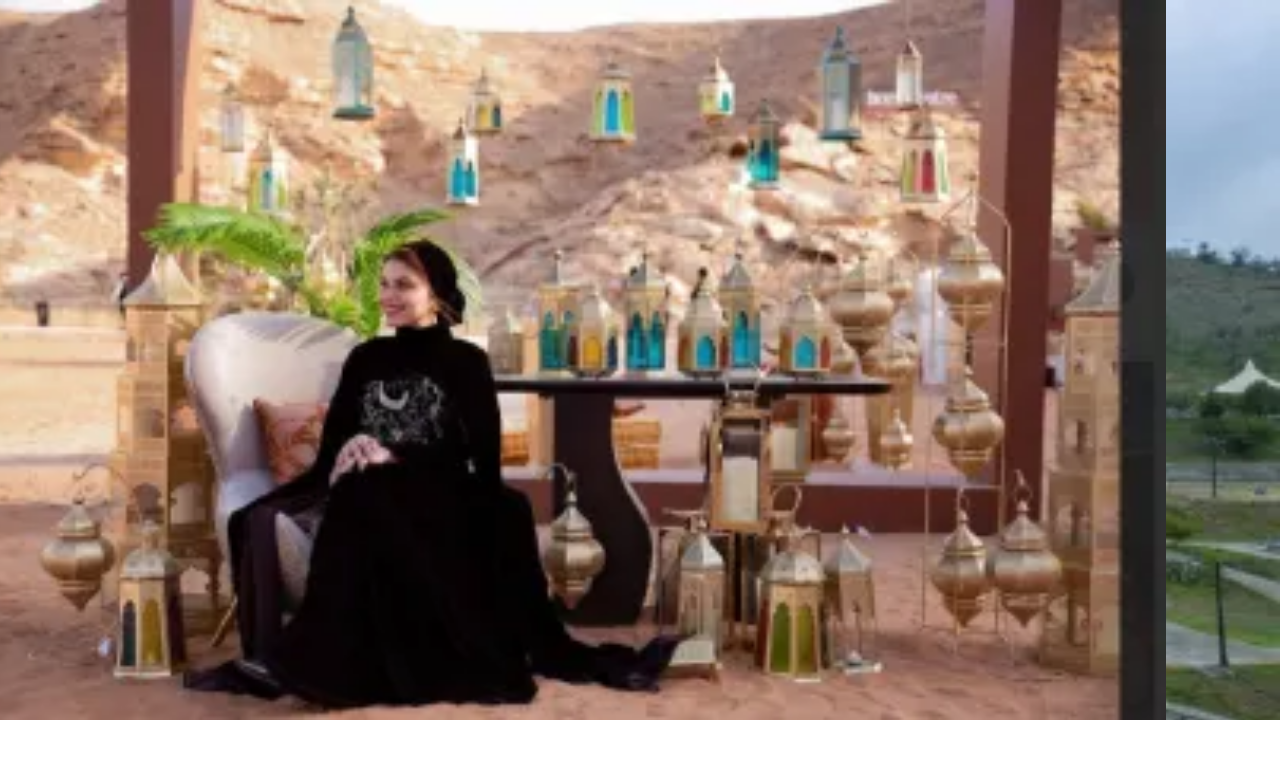

--- FILE ---
content_type: text/html
request_url: https://www.alwatan.com.sa/article/1034009
body_size: 12799
content:
<!DOCTYPE html PUBLIC "-//W3C//DTD XHTML 1.0 Strict//EN" "http://www.w3.org/TR/xhtml1/DTD/xhtml1-strict.dtd">
<html xmlns="http://www.w3.org/1999/xhtml" lang="ar" xml:lang="ar">
<head> 
    <meta http-equiv="Content-Type" content="text/html;charset=utf-8"/>
            <meta name="ROBOTS" content="index,follow"/>
        <meta name="language" content="Arabic"/>
    <meta name="copyright" content="Al Watan Online"/>
    <meta name="format-detection" content="telephone=no"> 
     
        <meta name="viewport" content="width=device-width, initial-scale=1" />
     
    <script>
  var googletag = googletag || {};
  googletag.cmd = googletag.cmd || [];
</script>
<script>
  googletag.cmd.push(function() {
googletag.defineSlot('/21695768448/Leaderboard_Ad_728x90_zone2', [728, 90], 'div-gpt-ad-1526389809945-0').addService(googletag.pubads()).setCollapseEmptyDiv(true);
googletag.defineSlot('/21695768448/LeaderBoard_Ad_728x90_zone1', [728, 90], 'div-gpt-ad-1525267291800-0').addService(googletag.pubads()).setCollapseEmptyDiv(true);
googletag.defineSlot('/21695768448/LeaderBoard_Ad_728x90_zone3', [728, 90], 'div-gpt-ad-1542813407046-0').addService(googletag.pubads()).setCollapseEmptyDiv(true);
googletag.defineSlot('/21695768448/HP_LeaderBoard_Ad_728x90_zone4', [728, 90], 'div-gpt-ad-1542813098229-0').addService(googletag.pubads()).setCollapseEmptyDiv(true);
googletag.defineSlot('/21695768448/HP_LeaderBoard_Ad_728x90_zone5', [728, 90], 'div-gpt-ad-1542812952399-0').addService(googletag.pubads()).setCollapseEmptyDiv(true);
googletag.defineSlot('/21695768448/Allpages_300x300', [300, 250], 'div-gpt-ad-1526041872079-0').addService(googletag.pubads()).setCollapseEmptyDiv(true);
googletag.defineSlot('/21695768448/Allpages_300*600', [300, 600], 'div-gpt-ad-1526377112335-0').addService(googletag.pubads()).setCollapseEmptyDiv(true);
googletag.defineSlot('/21695768448/Article_Ad_300x100_mobile-zone', [300, 100], 'div-gpt-ad-1557840744205-0').addService(googletag.pubads()).setCollapseEmptyDiv(true);
googletag.defineSlot('/21695768448/Allpages_300*300_top', [300, 250], 'div-gpt-ad-1601824871122-0').addService(googletag.pubads());
googletag.defineSlot('/21695768448/Allpages_300x300', [300, 250], 'div-gpt-ad-1601824964375-0').addService(googletag.pubads());

    googletag.pubads().enableSingleRequest();
	googletag.pubads().collapseEmptyDivs();
    googletag.enableServices();
  });
</script>

  
    <script>
  googletag.cmd.push(function() {
    googletag.defineSlot('/21695768448/Side_Ad_120x600_Right', [120, 600], 'div-gpt-ad-1542709082669-0').addService(googletag.pubads());
    googletag.defineSlot('/21695768448/Side_Ad_120x600_Left', [120, 600], 'div-gpt-ad-1542709135375-0').addService(googletag.pubads());
    googletag.pubads().enableSingleRequest();
    googletag.enableServices();
  });
</script>   
    <title>43 مليون مقعد غير مشغول في الرحلات المحلية - جريدة الوطن السعودية </title>	<base href="https://www.alwatan.com.sa/themes/watanksa/"/>
	<link rel="shortcut icon" href="https://www.alwatan.com.sa/themes/watanksa/images/favicon.ico?c=1" type="image/png">
    <link rel="icon" href="https://www.alwatan.com.sa/themes/watanksa/images/favicon.ico?c=1" type="image/png">
    <script type="text/javascript" src="https://www.alwatan.com.sa/js/jquery.min.js"></script>
    
    <link rel="preload" href="https://www.alwatan.com.sa/themes/watanksa/css/fonts-new-version/subset-HelveticaNeueLTArabic-Bold.woff2" as="font" type="font/woff2" crossorigin="anonymous">
    <link rel="preload" href="https://www.alwatan.com.sa/themes/watanksa/css/fonts-new-version/subset-HelveticaNeueLTArabic-Roman.woff2" as="font" type="font/woff2" crossorigin="anonymous">
    <link rel="preload" href="https://www.alwatan.com.sa/themes/watanksa/css/fonts-new-version/subset-JannaLT-Regular.woff2" as="font" type="font/woff2" crossorigin="anonymous">
    <link rel="preload" href="https://www.alwatan.com.sa/themes/watanksa/css/fonts-new-version/subset-JannaLT-Bold.woff2" as="font" type="font/woff2" crossorigin="anonymous">
    <link rel="preload" href="https://www.alwatan.com.sa/themes/watanksa/css/fonts-new-version/subset-HelveticaNeueLTArabic-Light.woff2" as="font" type="font/woff2" crossorigin="anonymous">
    <link rel="preload" href="https://www.alwatan.com.sa/themes/watanksa/css/fonts/Cairo-Regular.woff2" as="font" type="font/woff2" crossorigin="anonymous">
    <link rel="preload" href="https://www.alwatan.com.sa/css/font-awesome/fonts/fontawesome-webfont.woff2?v=4.7.0" as="font" type="font/woff2" crossorigin="anonymous"> 
    	<link rel="stylesheet" href="https://www.alwatan.com.sa/css/jquery.fancybox.min.css"/>
    <link rel="stylesheet" href="https://www.alwatan.com.sa/themes/watanksa/css/selection-sharer.min.css?v0.01" />
    
     
    <link rel="stylesheet" href="https://www.alwatan.com.sa/themes/watanksa/css/style-one.min.css?v0.67"/>
     
	<!--<link rel="stylesheet" href="https://www.alwatan.com.sa/themes/watanksa/css/g20.css?0.10"/>-->  
    <link rel="stylesheet" href="https://www.alwatan.com.sa/themes/watanksa/css/style-new-version.min.css?v0.94"/>

       
    <script src="//securepubads.g.doubleclick.net/tag/js/gpt.js"></script> 
        
    <link href="https://www.alwatan.com.sa/article/1034009" rel="canonical">
<link href="https://www.alwatan.com.sa/ampArticle/1034009" rel="amphtml">    <meta property="fb:app_id" content="2022631211342584" />
<meta name="description" content="43 مليون مقعد غير مشغول في الرحلات المحلية" />
<meta name="keywords" content="Alwatan online, Saudi Arabia Newspaper, News, Articles, Politics, National, Sports, Culture, Lifestyle, Economy, Opinion, Caricature." />
<meta name="Idkeywords" content="231097" />
<meta name="pageType" content="article" />
<meta name="url" content="https://wtn.sa/a/1034009" />
<meta name="datePublished" content="2020-01-17T00:05:00+03:00" />
<meta name="dateModified" content="2020-01-16T20:39:42+03:00" />
<meta name="author" content="الدمام : زينة علي" />
<meta name="inLanguage" content="ar" />
<meta name="twitter:card" content="summary_large_image" />
<meta name="twitter:url" content="https://wtn.sa/a/1034009" />
<meta name="twitter:title" content="43 مليون مقعد غير مشغول في الرحلات المحلية" />
<meta name="twitter:description" content="خلا ثلث مقاعد الرحلات المحلية من الركاب خلال العام الماضي بعد أن بلغ معدل تشغيل الرحلات المحلية 64% مدفوعا بتفاوت المقاعد المتاحة التي بلغت 120.825.965 مقعدا مع عدد الركاب والذين بلغوا 77.348.657..." />
<meta property="og:url" content="https://wtn.sa/a/1034009" />
<meta property="og:title" content="43 مليون مقعد غير مشغول في الرحلات المحلية" />
<meta property="og:description" content="خلا ثلث مقاعد الرحلات المحلية من الركاب خلال العام الماضي بعد أن بلغ معدل تشغيل الرحلات المحلية 64% مدفوعا بتفاوت المقاعد المتاحة التي بلغت 120.825.965 مقعدا مع عدد الركاب والذين بلغوا 77.348.657..." />
<meta property="og:type" content="article" />
<meta property="og:locale" content="ar_AR" />
<meta property="og:site_name" content="Watanksa" />
<meta property="article:published_time" content="2020-01-17 00:05:00" />
<meta property="article:author" content="الدمام : زينة علي" />
<meta property="article:section" content="اقتصاد" />
<meta name="twitter:card" content="summary_large_image" />
<meta name="twitter:title" content="43 مليون مقعد غير مشغول في الرحلات المحلية" />
<meta name="twitter:description" content="خلا ثلث مقاعد الرحلات المحلية من الركاب خلال العام الماضي بعد أن بلغ معدل تشغيل الرحلات المحلية 64% مدفوعا بتفاوت المقاعد المتاحة التي بلغت 120.825.965 مقعدا مع عدد الركاب والذين بلغوا 77.348.657..." />
<meta property="og:image" content="https://www.alwatan.com.sa/uploads/images/2020/01/16/449852.jpg" />
<meta name="twitter:image" content="https://www.alwatan.com.sa/uploads/images/2020/01/16/449852.jpg" />
<meta name="thumbnailUrl" content="https://www.alwatan.com.sa/uploads/images/2020/01/16/449852.jpg" />
<meta itemprop="identifier" content="1034009" />
<meta itemprop="headline" content="43 مليون مقعد غير مشغول في الرحلات المحلية" />
<meta itemprop="pageType" content="article" />
<meta itemprop="articleSection" content="اقتصاد" />
<meta itemprop="datePublished" content="2020-01-17T00:05:00+03:00" />
<meta itemprop="dateModified" content="2020-01-16T20:39:42+03:00" />
<meta itemprop="url" content="1034009" />
<meta itemprop="image" content="uploads/images/2020/01/16/449852.jpg" />
<meta itemprop="thumbnailUrl" content="uploads/images/2020/01/16/449852.jpg" />
<meta itemprop="publisher" content="جريدة الوطن السعودية " /> 
    
     

    <meta http-equiv="refresh" content="240" >    
       
    <script type="text/javascript">    
       var izooto = document.createElement('script');  
        izooto.src = 'https://cdn.izooto.com/scripts/265e901318d880c9da480e343aa506e53ca57515.js';   
        
            var waiting_time_popup_ads=3000;
     
    setTimeout(
        function(){  
            document.getElementsByTagName('HEAD').item(0).appendChild(izooto);   
        },waiting_time_popup_ads
    );
    </script>
          
           
<script> 
  googletag.cmd.push(function() {
    googletag.defineSlot('/21795300705,21695768448/Alwatan.com.sa_1x1', [1, 1], 'div-gpt-ad-1705566205785-0').addService(googletag.pubads());
    googletag.pubads().enableSingleRequest();
    googletag.pubads().collapseEmptyDivs();
    googletag.enableServices();
  });
</script>
 

</head>

<body class="rtl "> 
   
        
<input id="BASE_URL" type="hidden" value="https://www.alwatan.com.sa/"/>  
<!--HEADER-->
<header class="no-print">
    
<script>
	var searchQuery = '';
	var searchGroup = '';
	var searchDateFrom = '';
	var searchDateTo = '';
	var searchSection = [];
	var searchAuthor = [];
</script>



<div class="row header-new">
    <div class="container">
        <div class="headerTop">
            <div class="date">
                <div class="today">الجمعة</div>
                <div class="datehijri">11 شعبان 1447 هـ</div>
                <div class="dateenglish">  30 يناير 2026</div>
            </div>
            <div class="logo"> 
                <a  href="https://www.alwatan.com.sa/">
                    <img src="/themes/watanksa/images/new-version/logo.png" alt="logo" width="226" height="76"  />
                </a> 
            </div>
            <div class="follow-us">
                <a target="_blank" href="https://www.threads.net/@alwatanksa" rel="noreferrer"> <img src="/themes/watanksa/images/new-version/threads-blue.svg" alt="threads logo" width="17" height="17" /></a>
                <a target="_blank" href="https://twitter.com/alwatansa" rel="noreferrer">
                    <svg version="1.1" id="svg5" xmlns:svg="http://www.w3.org/2000/svg" width="25px" fill="#008be9"
                         xmlns="http://www.w3.org/2000/svg" xmlns:xlink="http://www.w3.org/1999/xlink" x="0px" y="0px" viewBox="0 0 1668.56 1221.19"
                         style="enable-background:new 0 0 1668.56 1221.19;" xml:space="preserve">
                        <g id="layer1" transform="translate(52.390088,-25.058597)">
                            <path id="path1009" d="M283.94,167.31l386.39,516.64L281.5,1104h87.51l340.42-367.76L984.48,1104h297.8L874.15,558.3l361.92-390.99
                                h-87.51l-313.51,338.7l-253.31-338.7H283.94z M412.63,231.77h136.81l604.13,807.76h-136.81L412.63,231.77z"/>
                        </g>
                    </svg>
                </a>
                <a target="_blank" href="https://www.snapchat.com/add/alwatan-ksa" rel="noreferrer" ><i class="fa fa-snapchat"></i></a>
                <a target="_blank" href="https://instagram.com/alwatanksa" rel="noreferrer" ><i class="fa fa-instagram"></i></a>
                <a target="_blank" href="https://www.youtube.com/c/AlWatanksa" rel="noreferrer" ><i class="fa fa-youtube-play"></i></a>
                <a target="_blank" href="https://api.whatsapp.com/send?phone=966508227333&text=اشترك" rel="noreferrer" ><i class="fa fa-whatsapp"></i></a>
                <a target="_blank" href="https://nabd.com/alwatansa" rel="noreferrer"> <img src="/themes/watanksa/images/new-version/nabd-blue.svg" alt="nabd logo" width="19" height="22" /></a>
                
                <!--<a target="_blank" href="https://www.linkedin.com/company/alwatansa/" rel="noreferrer"><i class="fa fa-linkedin"></i></a>-->
                <!--<a target="_blank" href="https://www.facebook.com/alwatanksa" rel="noreferrer"><i class="fa fa-facebook"></i></a>-->
                <!--<a target="_blank" href="https://t.me/watansa" rel="noreferrer"><i class="fa fa-telegram"></i></a>-->
                <!--<a target="_blank" href="https://www.alwatan.com.sa/rss" ><i class="fa fa-rss"></i></a>-->
            </div>
        </div>
    </div> 
</div>



<div class="menu-new">
    <div class="container">
        <div class="row outer">
            <div class="col-1">
                <ul class="nav navbar-nav">
                    
                    <li class="li-menu homeSiteRedirect">
                        <a href="/">
                            <img src="/themes/watanksa/images/new-version/home-car.svg" alt="logo" width="20" height="20"  />
                        </a>
                    </li> 
                            
                    
                            <li class="li-menu  lg-menu md-menu">
                                <a href="https://www.alwatan.com.sa/">
                                        الرئيسية                                </a>
                            </li>

                         
                          
                                            <li class="li-menu  lg-menu md-menu">
                        <a href="https://www.alwatan.com.sa/سياسة">
                            سياسة                        </a>
                        <div class="moreinButton">
                            <div class="openSubMobile">+</div>
                             
<div class=" subMenuBox">
    <div class="li-subMenuList "></div>
    
                         
            <div class="li-subMenuList ">
                <a href="https://www.alwatan.com.sa/morearticles/سياسة/عربية">
                        عربية                </a>
            </div>
                         
            <div class="li-subMenuList ">
                <a href="https://www.alwatan.com.sa/morearticles/سياسة/دولية">
                        دولية                </a>
            </div>
                         
            <div class="li-subMenuList ">
                <a href="https://www.alwatan.com.sa/morearticles/سياسة/الحرب-الروسية-الأوكرانية">
                        الحرب الروسية الأوكرانية                </a>
            </div>
            
                 <div class="li-subMenuList"></div>
 </div>
                                            
                                                           </div>
                    </li>

                         
                          
                                            <li class="li-menu  lg-menu md-menu">
                        <a href="https://www.alwatan.com.sa/محليات">
                            محليات                        </a>
                        <div class="moreinButton">
                            <div class="openSubMobile">+</div>
                             
<div class=" subMenuBox">
    <div class="li-subMenuList "></div>
    
                         
            <div class="li-subMenuList ">
                <a href="https://www.alwatan.com.sa/كورونا">
                        كورونا                </a>
            </div>
            
                 <div class="li-subMenuList"></div>
 </div>
                                            
                                                           </div>
                    </li>

                         
                          
                                            <li class="li-menu  lg-menu md-menu">
                        <a href="https://www.alwatan.com.sa/رياضة">
                            رياضة                        </a>
                        <div class="moreinButton">
                            <div class="openSubMobile">+</div>
                             
<div class=" subMenuBox">
    <div class="li-subMenuList "></div>
    
                         
            <div class="li-subMenuList ">
                <a href="https://www.alwatan.com.sa/morearticles/رياضة/سعودية">
                        سعودية                </a>
            </div>
                         
            <div class="li-subMenuList ">
                <a href="https://www.alwatan.com.sa/morearticles/رياضة/عالمية">
                        عالمية                </a>
            </div>
            
                 <div class="li-subMenuList"></div>
 </div>
                                            
                                                           </div>
                    </li>

                         
                          
                                            <li class="li-menu  lg-menu md-menu">
                        <a href="https://www.alwatan.com.sa/اقتصاد">
                            اقتصاد                        </a>
                        <div class="moreinButton">
                            <div class="openSubMobile">+</div>
                             
<div class=" subMenuBox">
    <div class="li-subMenuList "></div>
    
                         
            <div class="li-subMenuList ">
                <a href="https://www.alwatan.com.sa/خدمات-الأعمال">
                        خدمات الأعمال                </a>
            </div>
                         
            <div class="li-subMenuList ">
                <a href="https://www.alwatan.com.sa/الاقتصاد-الدولي">
                        الاقتصاد الدولي                </a>
            </div>
            
                 <div class="li-subMenuList"></div>
 </div>
                                            
                                                           </div>
                    </li>

                         
                          
                        
                            <li class="li-menu  lg-menu md-menu">
                                <a href="https://www.alwatan.com.sa/حياة">
                                        حياة                                </a>
                            </li>

                         
                          
                        
                            <li class="li-menu  lg-menu md-menu">
                                <a href="https://www.alwatan.com.sa/نقاشات">
                                        نقاشات                                </a>
                            </li>

                         
                          
                        
                            <li class="li-menu  lg-menu md-menu">
                                <a href="https://www.alwatan.com.sa/رأي">
                                        رأي                                </a>
                            </li>

                         
                          
                        
                            <li class="li-menu  lg-menu md-menu">
                                <a href="https://www.alwatan.com.sa/الاسبوعية">
                                        الأسبوعية                                </a>
                            </li>

                         
                          
                                            <li class="li-menu  lg-menu md-menu">
                        <a href="https://www.alwatan.com.sa/جازان">
                            المناطق                        </a>
                        <div class="moreinButton">
                            <div class="openSubMobile">+</div>
                             
<div class=" subMenuBox">
    <div class="li-subMenuList "></div>
    
                         
            <div class="li-subMenuList ">
                <a href="https://www.alwatan.com.sa/جازان">
                        جازان                </a>
            </div>
                         
            <div class="li-subMenuList ">
                <a href="https://www.alwatan.com.sa/القصيم">
                        القصيم                </a>
            </div>
            
                 <div class="li-subMenuList"></div>
 </div>
                                            
                                                           </div>
                    </li>

                         
                          
                        
                            <li class="li-menu  lg-menu md-menu">
                                <a href="http://alwatan.com.sa/morearticles/مسارات/صفحات-تفاعلية">
                                        تفاعلية                                </a>
                            </li>

                         
                          
                        
                            <li class="li-menu  lg-menu md-menu">
                                <a href="https://www.alwatan.com.sa/إعلانات">
                                        اعلانات                                </a>
                            </li>

                         
                          
                        
                            <li class="li-menu  lg-menu md-menu">
                                <a href="https://micro.alwatan.com.sa/panorama/high-city/">
                                        صور تفاعلية                                </a>
                            </li>

                         
                          
                        
                            <li class="li-menu  lg-menu md-menu">
                                <a href="https://www.alwatan.com.sa/مناسبات">
                                        مناسبات                                </a>
                            </li>

                         
                          
                        
                            <li class="li-menu  lg-menu md-menu">
                                <a href="https://www.alwatan.com.sa/الانفوجراف">
                                        إنفوجراف                                </a>
                            </li>

                         
                          
                        
                            <li class="li-menu  lg-menu md-menu">
                                <a href="https://www.alwatan.com.sa/بانوراما">
                                        بانوراما                                </a>
                            </li>

                         
                          
                        
                            <li class="li-menu  lg-menu md-menu">
                                <a href="https://www.alwatan.com.sa/فيديو">
                                        فيديو                                </a>
                            </li>

                         
                          
                                                     <li class="li-menu visible-xs ">
                                <a class="eye-div" href="https://www.alwatan.com.sa/عين المواطن" title="عين المواطن">
                                                 عين المواطن                                </a>
                            </li> 
                            
                            <li class="li-menu more-menu lg-menu md-menu ">
                                <div class="morebutton">
                                            المزيد
                                    </div>
                                    <div class="moreMenuBox">
                                            <div class="li-moreMenuList li-List"></div>
                                                                                                <div class="li-moreMenuList ">
                                                            <a href="https://www.alwatan.com.sa/">
                                                                    الرئيسية                                                            </a>
                                                    </div>
                                                                                                        <div class="li-moreMenuList ">
                                                            <a href="https://www.alwatan.com.sa/سياسة">
                                                                    سياسة                                                            </a>
                                                    </div>
                                                                                                        <div class="li-moreMenuList ">
                                                            <a href="https://www.alwatan.com.sa/محليات">
                                                                    محليات                                                            </a>
                                                    </div>
                                                                                                        <div class="li-moreMenuList ">
                                                            <a href="https://www.alwatan.com.sa/رياضة">
                                                                    رياضة                                                            </a>
                                                    </div>
                                                                                                        <div class="li-moreMenuList ">
                                                            <a href="https://www.alwatan.com.sa/اقتصاد">
                                                                    اقتصاد                                                            </a>
                                                    </div>
                                                                                                        <div class="li-moreMenuList ">
                                                            <a href="https://www.alwatan.com.sa/حياة">
                                                                    حياة                                                            </a>
                                                    </div>
                                                                                                        <div class="li-moreMenuList ">
                                                            <a href="https://www.alwatan.com.sa/نقاشات">
                                                                    نقاشات                                                            </a>
                                                    </div>
                                                                                                        <div class="li-moreMenuList ">
                                                            <a href="https://www.alwatan.com.sa/رأي">
                                                                    رأي                                                            </a>
                                                    </div>
                                                                                                        <div class="li-moreMenuList ">
                                                            <a href="https://www.alwatan.com.sa/الاسبوعية">
                                                                    الأسبوعية                                                            </a>
                                                    </div>
                                                                                                        <div class="li-moreMenuList ">
                                                            <a href="https://www.alwatan.com.sa/جازان">
                                                                    المناطق                                                            </a>
                                                    </div>
                                                                                                        <div class="li-moreMenuList ">
                                                            <a href="http://alwatan.com.sa/morearticles/مسارات/صفحات-تفاعلية">
                                                                    تفاعلية                                                            </a>
                                                    </div>
                                                                                                        <div class="li-moreMenuList ">
                                                            <a href="https://www.alwatan.com.sa/إعلانات">
                                                                    اعلانات                                                            </a>
                                                    </div>
                                                                                                        <div class="li-moreMenuList ">
                                                            <a href="https://micro.alwatan.com.sa/panorama/high-city/">
                                                                    صور تفاعلية                                                            </a>
                                                    </div>
                                                                                                        <div class="li-moreMenuList ">
                                                            <a href="https://www.alwatan.com.sa/مناسبات">
                                                                    مناسبات                                                            </a>
                                                    </div>
                                                                                                        <div class="li-moreMenuList ">
                                                            <a href="https://www.alwatan.com.sa/الانفوجراف">
                                                                    إنفوجراف                                                            </a>
                                                    </div>
                                                                                                        <div class="li-moreMenuList ">
                                                            <a href="https://www.alwatan.com.sa/بانوراما">
                                                                    بانوراما                                                            </a>
                                                    </div>
                                                                                                        <div class="li-moreMenuList ">
                                                            <a href="https://www.alwatan.com.sa/فيديو">
                                                                    فيديو                                                            </a>
                                                    </div>
                                                                                                <div class="li-moreMenuList "></div>
                                    </div>
                            </li>
                </ul>
            </div>
			 
            <div class="col-2"> 
                <!--<a class="competition"  href="https://micro.alwatan.com.sa/RamadanCompetition" target="_blank" title="شارك واربح">شارك واربح</a>-->
                <!--<a class="competition"  href="https://www.alwatan.com.sa/morearticles/سياسة/روسيا-واوكرانيا"  title="أوكرانيا وروسيا">أوكرانيا وروسيا</a>-->
               
                <!--<a class="hajj"  href="/حج-1444"  title="حج 1444">حج 1444</a>-->
                
                <a class="eye-div" href="https://www.alwatan.com.sa/عين المواطن" title="عين المواطن">عين المواطن</a>
            
                <a class="pdf-div"  href="https://www.alwatan.com.sa/digital/2026-01-30" title="النسخة الإلكترونية">عدد اليوم</a>
               
                <div class="search-div"  onclick="showHeaderSearch();">بحث</div>
                <div class="menu-search-absolute">
                    <input class="query" type="text" placeholder="ابحث" />  
                </div>
                <div class="advanceSearch" data-toggle="modal" data-target="#advSearch" onclick="advancedSearch();" tabindex="1">
                    بحث متقدم 
                </div>
                
				  
                
            </div>
            
			<div class="menu-burger">
				<span></span>
				<span></span>
				<span></span>
			</div>
            
        </div> 
    </div>
</div>

      



<div class="header-ad hidden-xs">
            <div id='div-gpt-ad-1526389809945-0' style='height:90px; width:728px;'>
            <script>
                    googletag.cmd.push(function() { googletag.display('div-gpt-ad-1526389809945-0'); });
            </script>
        </div>
        </div>  

<div id="advSearch" class="modal fade" role="dialog" style="display: none"></div>
</header>
  
<section>
    

        <div class="relative-style">



        

<script type="application/ld+json">
	{
	"@context": "http://schema.org",
	"@type": "NewsArticle",
        "inLanguage": "ar",
	"mainEntityOfPage":{
	  "@type":"WebPage",
	  "@id":"1034009"
	},
	"headline": "43 مليون مقعد غير مشغول في الرحلات المحلية",
	"image": {
	  "@type": "ImageObject",
	  "url": "uploads/images/2020/01/16/449852.jpg",
	  "height": 500,
	  "width": 500
	},
	"datePublished": "2020-01-16T20:45:12+03:00",
	"dateModified": "2020-01-16T20:39:42+03:00",
	"author": {
	  "@type": "Person",
	  "name": "الدمام: زينة علي"
	},
	"publisher": {
	  "@type": "Organization",
	  "name": "جريدة الوطن السعودية ",
	  "logo": {
		"@type": "ImageObject",
		"url": "https://www.alwatan.com.sa/themes/watanksa/images/logo.png",
		"width": 190,
		"height": 88
	  }
	},
	"description": "خلا ثلث مقاعد الرحلات المحلية من الركاب خلال العام الماضي بعد أن بلغ معدل تشغيل الرحلات المحلية 64% مدفوعا بتفاوت المقاعد المتاحة التي بلغت 120.825.965 مقعدا مع عدد الركاب والذين بلغوا 77.348.657..."
   }
</script>


<input type="hidden" id="cmsArticleId" value="1034009">

<div class="article-container">
    <div class="container"><div class="row"><div class="col-md-12 noPadding col-xs-12"><!--mobile-ad.tpl.php-->
 
        <div class="visible-xs mobile-ad padd10px">
			<div class="auto-table-style">
            <!-- /21695768448/Article_Ad_300x100_mobile-zone -->			</div>
        </div> 
    </div></div></div><div class="container"><div class="row"><div class="col-md-12 noPadding col-xs-12"><!--new-article-details.tpl.php-->

<!--CMS: 1034009-->
<!--NP: 231097-->
<!--ISOLD: 0-->
<!--OLD: 0-->
<!--section: 4-->


<div class="padd10px new-article-details">
    <div class="row rowTop">
        <div class="relative col-md-5">
            <div class="flex-mobile">
            <div class="sectionBig sectionBig-4-icon">  </div>
                        <h1 class="new-article-title">43 مليون مقعد غير مشغول في الرحلات المحلية</h1>
            </div>
            <div class="boxPublishTime">
                <div class="article-publish-date">
                    <img src="/themes/watanksa/images/new-version/icon-clock.png" width="20">
                    <div class="inline-block">
                        00:05                    </div>
                    <div class="inline-block">
                        الجمعة 17 يناير 2020                    </div> 
                    - 22 جمادى الأولى 1441 هـ                </div> 
            </div>
        </div>
                    <div class="col-md-7">
                                                            <a class="fancybox ratio" href="../../uploads/images/2020/01/16/449852.jpg" data-fancybox-group="gallery" title="1">
                            <div>
                                <img src="https://cdn4.premiumread.com/?url=https://alwatan.com.sa/uploads/images/2020/01/16/449852.jpg&w=700&q=100&f=webp"  width="100%" 	alt="1"		onerror="this.src='images/no-image.png'">
                                                            </div>
                        </a>
                                            
                                                    <div class="more-images five-images">
                                                    <a class="fancybox" href="../../uploads/images/2020/01/16/449853.jpg" data-fancybox-group="gallery" title="">
                                <div class="ratio" style="background-image: url(https://cdn4.premiumread.com/?url=https://alwatan.com.sa/uploads/images/2020/01/16/449853.jpg&w=150&q=100&f=webp);" title="1" ></div>
                            </a>
                        
                    </div>
                                            </div>
            </div>
        <div class="row-article-body">
                    <div class="authorRow">
                                 
                    <div class="authordata">
                        <div class="iconByline"><img src="/themes/watanksa/images/new-version/icon-byline.png"></div>
                        <div class="authorName">
                            <a href="https://www.alwatan.com.sa/author/146/1/الدمام-:-زينة-علي"> الدمام : زينة علي </a>
                        </div>
                    </div>
                                     
            </div>

        	        
       
    <div class="speakol-widget" id="sp-wi-4620"></div>

    <script>
    setTimeout(function () {
        // Load the Speakol SDK script dynamically
        var speakolScript = document.createElement('script');
        speakolScript.src = "https://cdn.speakol.com/widget/js/speakol-widget-v2.js";
        speakolScript.async = true;
        document.body.appendChild(speakolScript);

        // Initialize the widget after the script loads
        speakolScript.onload = function () {
            window.spksdk = window.spksdk || [];
            spksdk.push({
                widget_id: "wi-4620",
                element: "sp-wi-4620"
            });
        };
    }, 3000); // 3 seconds delay
    </script> 
    
        <div class="articleBody">
            خلا ثلث مقاعد الرحلات المحلية من الركاب خلال العام الماضي بعد أن بلغ معدل تشغيل الرحلات المحلية 64% مدفوعا بتفاوت المقاعد المتاحة التي بلغت 120.825.965 مقعدا مع عدد الركاب والذين بلغوا 77.348.657 راكبا ليوجد هذا الفارق 43.477.308 مقاعد غير مشغولة من مجموع الرحلات.<br><br>وأظهرت بيانات حديثة للهيئة العامة للإحصاء تفاوت معدل تشغيل الرحلات بين المحلية الدولية حيث بلغ تشغيل الرحلات الدولية 80.2% بعدد ركاب بلغ 54.529.370 وعدد مقاعد 61.024.202 بمقابل 64% للرحلات المحلية.<!--mobileAd--><br><br><span style="color:#2980b9">القطارات الأعلى تشغيلا</span><!--WEB-18305-->    
<!-- /21795300705,21695768448/Alwatan.com.sa_1x1 -->
<div id='div-gpt-ad-1705566205785-0'>
  <script>
    googletag.cmd.push(function() { googletag.display('div-gpt-ad-1705566205785-0'); });
  </script>
</div>
<!--WEB-18305--><br><br>وتفوق معدل تشغيل خدمات نقل الركاب عبر السكك الحديدة التي انحصرت في الرحلات المحلية على بقية الخدمات، حيث وصل معدل الإشغال 92% بعدد ركاب بلغ 2.223.143 وعدد مقاعد بلغ 2.400.123 مقعدا متاحا على تلك الرحلات.<br><br><span style="color:#2980b9">النقل الدولي للركاب</span><br><br>أظهرت البيانات تفوق معدلات تشغيل الرحلات الدولية بوسائل النقل البري على الرحلات المحلية، حيث بلغ معدل تشغيل الرحلات الدولية 84.9% بعدد ركاب بلغ 5.142.114 وبعدد مقاعد بلغ 6.014.235 مقعدا متاحا، بمقابل تشغيل 60.6% على الرحلات المحلية بعدد ركاب بلغ 25.725.836 وعدد مقاعد بلغ 42.459.533.<br><br><span style="color:#2980b9">النقل المائي</span><br><br>أظهرت البيانات أن معدلات تشغيل النقل المائي محليا ودوليا جاءت أعلى من معدلات التشغيل في وسائل النقل الأخرى، حيث وصل معدل تشغيل النقل الدولي 88.9% بعدد ركاب بلغ 855.100 راكب وعدد مقاعد بلغ 911.422 مقعدا، كما بلغ في الرحلات المحلية 85.7% بعدد ركاب بلغ 633.788، وعدد مقاعد بلغ 700.565.<br><br><span style="color:#2980b9">انخفاض النقل الجوي</span><br><br>بينت الإحصاءات أن معدل تشغيل الرحلات الجوية كان منخفضا محليا، حيث بلغ معدل التشغيل للرحلات المحلية 64.8% بعدد ركاب بلغ 48.765.890 وعدد مقاعد 75.265.744، في حين بلغ تشغيل الرحلات الدولية 80.2% بعدد ركاب بلغ 45.529.146، وعدد مقاعد 61.024.202.<br><br><div class="clear"></div><br/><div class="pagingWrap" style="display:none;"><a style="display:none;" href="https://www.alwatan.com.sa/article/1034009/اقتصاد?page=0" class="button grey prevBtn">< Previous Page</a><a style="display:none;" href="https://www.alwatan.com.sa/article/1034009/اقتصاد?page=2" class="button grey nextBtn">Next Page ></a></div>        </div>

                <div class="articleTagsBox">
                    </div>
    </div> 
    
    <div class="rowflex">
        
    <div class="article-lastedit-date">
        <div class="inline-block">
            آخر تحديث
        </div>
        <div class="inline-block">
            20:39        </div>
        <div class="inline-block">
            الخميس 16 يناير 2020        </div>
        - 21 جمادى الأولى 1441 هـ    </div>

    <div class="row-share"> 

        <div>
            <a href="/cdn-cgi/l/email-protection#[base64]">
                <i class="fa fa-envelope"></i>
            </a>
        </div>
        
        <div>
            <a href="javascript:void(0);"  data-action="share/whatsapp/share" onclick="window.open('https://api.whatsapp.com/send?text=43 مليون مقعد غير مشغول في الرحلات المحلية https://wtn.sa/a/1034009','_blank','width=400,height=500,scrollbars=yes,status=no,toolbar=no,fullscreen=no,resizable=no,menubar=no,titlebar=no,screenx=50,screeny=0');">
                <i class="fa  fa-whatsapp whatsappicon "></i>
            </a>
        </div>
        
        <div>
            <a href="javascript:void(0);" onclick="window.open('https://t.me/share/url?url=https://wtn.sa/a/1034009&text=43 مليون مقعد غير مشغول في الرحلات المحلية','_blank','width=400,height=500,scrollbars=yes,status=no,toolbar=no,fullscreen=no,resizable=no,menubar=no,titlebar=no,screenx=50,screeny=0');">
               <i class="fa fa-telegram"></i>
            </a>
        </div>
        
        <div> 
            <a href="javascript:void(0);" onclick="window.open('https://www.twitter.com/share?url=https://wtn.sa/a/1034009&text=43 مليون مقعد غير مشغول في الرحلات المحلية','_blank','width=400,height=500,scrollbars=yes,status=no,toolbar=no,fullscreen=no,resizable=no,menubar=no,titlebar=no,screenx=50,screeny=0');">
                <svg version="1.1" id="svg5" xmlns:svg="http://www.w3.org/2000/svg" width="25px" fill="#008be9"
                     xmlns="http://www.w3.org/2000/svg" xmlns:xlink="http://www.w3.org/1999/xlink" x="0px" y="0px" viewBox="0 0 1668.56 1221.19"
                     style="enable-background:new 0 0 1668.56 1221.19;" xml:space="preserve">
                    <g id="layer1" transform="translate(52.390088,-25.058597)">
                        <path id="path1009" d="M283.94,167.31l386.39,516.64L281.5,1104h87.51l340.42-367.76L984.48,1104h297.8L874.15,558.3l361.92-390.99
                            h-87.51l-313.51,338.7l-253.31-338.7H283.94z M412.63,231.77h136.81l604.13,807.76h-136.81L412.63,231.77z"/>
                    </g>
                </svg>
            </a>
        </div>
        
        <div>
            <a href="javascript:void(0);" onclick="window.open('https://www.facebook.com/sharer/sharer.php?u=https://wtn.sa/a/1034009','_blank','width=400,height=500,scrollbars=yes,status=no,toolbar=no,fullscreen=no,resizable=no,menubar=no,titlebar=no,screenx=50,screeny=0');">
                 <i class="fa fa-facebook"></i>
            </a>
        </div>
         

    </div>
        
    </div>

    <script data-cfasync="false" src="/cdn-cgi/scripts/5c5dd728/cloudflare-static/email-decode.min.js"></script><script type="text/javascript">
        $(function () {
            var clipboard = new Clipboard('.clipboard');

            $('.articleBody').selectionSharer();

            $('.fancybox').fancybox();
            var owl = $(".owl-articleMedia");
            owl.owlCarousel({
                items: 1, //10 items above 1000px browser width
                nav: true,
                dots: false,
                dotClass: 'owl-page',
                dotsClass: 'owl-pagination',
                loop: true,
                rtl: true,
                autoplay: false,
                autoplayHoverPause: true,
                autoplayTimeout: 7000,
                navText: ["", ""]
            });

            var owl = $(".owl-rightGallery");
            owl.owlCarousel({
                items: 5, //10 items above 1000px browser width
                nav: true,
                dots: false,
                dotClass: 'owl-page',
                dotsClass: 'owl-pagination',
                loop: false,
                rtl: true,
                autoplay: false,
                autoplayHoverPause: true,
                autoplayTimeout: 7000,
                navText: ["", ""],
                responsive: {
                    1200: {
                        items: 5
                    },
                    990: {
                        items: 3
                    },
                    500: {
                        items: 2
                    },
                    0: {
                        items: 2
                    }
                }
            });
        });
        var addthis_share = {
            // ... other options
            url_transforms: {
                shorten: {
                    twitter: 'wtn.sa',
                    whatsapp: 'wtn.sa',
                    facebook: 'wtn.sa',
//                    messenger: 'wtn.sa',
                    email: 'wtn.sa',
                    telegram: 'wtn.sa',
                }
            },
            shorteners: {
                bitly: 'wtn.sa'
            }
        }
    </script>

</div>
<!-- added to initialise function -->
<!--<script type="text/javascript" class="teads" async="true" src="//a.teads.tv/page/110235/tag"></script>-->



</div></div></div><div class="container"><div class="row"><div class="col-md-12 noPadding col-xs-12"><!--square-ad.tpl.php--> 
            <div class="padd10px square-ad">
            <div class="ad-div">
                <!-- /21695768448/Allpages_300*300_top -->            </div>
        </div>
         
</div></div></div><div class="container"><div class="row"><div class="col-md-12 noPadding col-xs-12">
<!--new-related-articles.tpl.php-->
<div class="padd10px new-related-articles ">

    <div class="widgetTitle">
       مقالات مشابهة    </div>

    <div class="row rowMargin">
				<div class="col-sm-6 col-md-4 col-lg-3 relative">
            <a class="ratio" href="https://www.alwatan.com.sa/article/1176605" data-focus-x="0" data-focus-y="0">
                <div style="display:block;">
                    <img  style="position:absolute;opacity:1;height:100%;width:auto;top:0;left:-0%;" src="https://cdn4.premiumread.com/?url=https://alwatan.com.sa/uploads/images/2026/01/29/1227392.jpg&w=400&q=100&f=webp"	alt=""		onerror="this.src='images/no-image.png'">
                </div>
            </a>

			<h2 class="title">
				<a   href="https://www.alwatan.com.sa/article/1176605">
                    <p>شركة بدجت لتأجير السيارات تحقّق إنجازاً عالمياً في دبي وتحصد جائزتين مرموقتين في Global Economics Awards</p>
                </a>
			</h2>
            <div class="smallDesc">
                <p>في تأكيد جديد على ريادتها الإقليمية في قطاع تأجير السيارات وحلول التنقّل الحديثة، حققت شركة بدجت لتأجير السيارات إنجازاً عالمياً...</p>
            </div>

            <div class="bylineRow">
                <img src="/themes/watanksa/images/new-version/icon-byline.png"> الوطن            </div>
            <div class="article-publish-date">
                <img src="/themes/watanksa/images/new-version/icon-clock.png" width="20">
                10 شعبان 1447 هـ            </div>

		</div>
					<div class="col-sm-6 col-md-4 col-lg-3 relative">
            <a class="ratio" href="https://www.alwatan.com.sa/article/1176598" data-focus-x="0" data-focus-y="0">
                <div style="display:block;">
                    <img  style="position:absolute;opacity:1;height:100%;width:auto;top:0;left:-0%;" src="https://cdn4.premiumread.com/?url=https://alwatan.com.sa/uploads/images/2026/01/29/1227387.jpg&w=400&q=100&f=webp"	alt=""		onerror="this.src='images/no-image.png'">
                </div>
            </a>

			<h2 class="title">
				<a   href="https://www.alwatan.com.sa/article/1176598">
                    <p>انطلاق النسخة الافتتاحية من مهرجان دبي مول للموضة بمشاركة نخبة من رواد القطاع</p>
                </a>
			</h2>
            <div class="smallDesc">
                <p>استيقظ وسط مدينة دبي صباح اليوم الخميس، 29 يناير، على إيقاع مغاير للمعتاد، حيث تحولت ردهات دبي مول الشهيرة من مجرد ممرات للتسوق...</p>
            </div>

            <div class="bylineRow">
                <img src="/themes/watanksa/images/new-version/icon-byline.png"> الوطن            </div>
            <div class="article-publish-date">
                <img src="/themes/watanksa/images/new-version/icon-clock.png" width="20">
                10 شعبان 1447 هـ            </div>

		</div>
					<div class="col-sm-6 col-md-4 col-lg-3 relative">
            <a class="ratio" href="https://www.alwatan.com.sa/article/1176596" data-focus-x="0" data-focus-y="0">
                <div style="display:block;">
                    <img  style="position:absolute;opacity:1;width:100%;height:auto;left:0;top:-5.9701492537313%;" src="https://cdn4.premiumread.com/?url=https://alwatan.com.sa/uploads/images/2026/01/29/1227367.jpeg&w=400&q=100&f=webp"	alt=""		onerror="this.src='images/no-image.png'">
                </div>
            </a>

			<h2 class="title">
				<a   href="https://www.alwatan.com.sa/article/1176596">
                    <p>طرح 100 فرصة استثمارية لتعزيز الاستدامة البيئية في 11 منطقة</p>
                </a>
			</h2>
            <div class="smallDesc">
                <p>أعلن المركز الوطني لتنمية الغطاء النباتي ومكافحة التصحر طرح 100 فرصة استثمارية بعدد من مواقع الغطاء النباتي في 11 منطقة، وذلك في إطار...</p>
            </div>

            <div class="bylineRow">
                <img src="/themes/watanksa/images/new-version/icon-byline.png"> الرياض: الوطن            </div>
            <div class="article-publish-date">
                <img src="/themes/watanksa/images/new-version/icon-clock.png" width="20">
                10 شعبان 1447 هـ            </div>

		</div>
					<div class="col-sm-6 col-md-4 col-lg-3 relative">
            <a class="ratio" href="https://www.alwatan.com.sa/article/1176595" data-focus-x="0" data-focus-y="0">
                <div style="display:block;">
                    <img  style="position:absolute;opacity:1;height:100%;width:auto;top:0;left:-9%;" src="https://cdn4.premiumread.com/?url=https://alwatan.com.sa/uploads/images/2026/01/29/1227366.jpeg&w=400&q=100&f=webp"	alt=""		onerror="this.src='images/no-image.png'">
                </div>
            </a>

			<h2 class="title">
				<a   href="https://www.alwatan.com.sa/article/1176595">
                    <p>الجدعان يعلن بدء تنفيذ "الإستراتيجية الوطنية للتخصيص"</p>
                </a>
			</h2>
            <div class="smallDesc">
                <p>نوّه وزير المالية رئيس مجلس إدارة المركز الوطني للتخصيص الأستاذ محمد بن عبدالله الجدعان، بموافقة مجلس الشؤون الاقتصادية والتنمية...</p>
            </div>

            <div class="bylineRow">
                <img src="/themes/watanksa/images/new-version/icon-byline.png"> الرياض: الوطن            </div>
            <div class="article-publish-date">
                <img src="/themes/watanksa/images/new-version/icon-clock.png" width="20">
                10 شعبان 1447 هـ            </div>

		</div>
					<div class="col-sm-6 col-md-4 col-lg-3 relative">
            <a class="ratio" href="https://www.alwatan.com.sa/article/1176594" data-focus-x="0" data-focus-y="0">
                <div style="display:block;">
                    <img  style="position:absolute;opacity:1;height:100%;width:auto;top:0;left:-10%;" src="https://cdn4.premiumread.com/?url=https://alwatan.com.sa/uploads/images/2026/01/29/1227362.jpeg&w=400&q=100&f=webp"	alt=""		onerror="this.src='images/no-image.png'">
                </div>
            </a>

			<h2 class="title">
				<a   href="https://www.alwatan.com.sa/article/1176594">
                    <p>التجارة تعلن نتائج تقييم وكلاء السيارات وموزعي الأجهزة الكهربائية والإلكترونية والمتاجر الإلكترونية</p>
                </a>
			</h2>
            <div class="smallDesc">
                <p>أعلنت وزارة التجارة نتائج ثلاثة تقييمات، شملت: وكلاء السيارات، ووكلاء وموزعي الأجهزة الكهربائية والإلكترونية، والمتاجر...</p>
            </div>

            <div class="bylineRow">
                <img src="/themes/watanksa/images/new-version/icon-byline.png"> الرياض: الوطن            </div>
            <div class="article-publish-date">
                <img src="/themes/watanksa/images/new-version/icon-clock.png" width="20">
                10 شعبان 1447 هـ            </div>

		</div>
					<div class="col-sm-6 col-md-4 col-lg-3 relative">
            <a class="ratio" href="https://www.alwatan.com.sa/article/1176593" data-focus-x="0" data-focus-y="0">
                <div style="display:block;">
                    <img  style="position:absolute;opacity:1;height:100%;width:auto;top:0;left:-0%;" src="https://cdn4.premiumread.com/?url=https://alwatan.com.sa/uploads/images/2026/01/29/1227361.jpeg&w=400&q=100&f=webp"	alt=""		onerror="this.src='images/no-image.png'">
                </div>
            </a>

			<h2 class="title">
				<a   href="https://www.alwatan.com.sa/article/1176593">
                    <p>السعودية للكهرباء تفوز بجائزة العمل 2025 في مسار “بيئة العمل المميزة” للمنشآت الكبيرة والعملاقة</p>
                </a>
			</h2>
            <div class="smallDesc">
                <p>حققت الشركة السعودية للكهرباء إنجازًا جديدًا بفوزها بـ جائزة العمل في نسختها الخامسة لعام 2025، وذلك ضمن مسار “بيئة العمل المميزة...</p>
            </div>

            <div class="bylineRow">
                <img src="/themes/watanksa/images/new-version/icon-byline.png"> الوطن            </div>
            <div class="article-publish-date">
                <img src="/themes/watanksa/images/new-version/icon-clock.png" width="20">
                10 شعبان 1447 هـ            </div>

		</div>
					<div class="col-sm-6 col-md-4 col-lg-3 relative">
            <a class="ratio" href="https://www.alwatan.com.sa/article/1176592" data-focus-x="0" data-focus-y="0">
                <div style="display:block;">
                    <img  style="position:absolute;opacity:1;height:100%;width:auto;top:0;left:-8%;" src="https://cdn4.premiumread.com/?url=https://alwatan.com.sa/uploads/images/2026/01/29/1227358.jpeg&w=400&q=100&f=webp"	alt=""		onerror="this.src='images/no-image.png'">
                </div>
            </a>

			<h2 class="title">
				<a   href="https://www.alwatan.com.sa/article/1176592">
                    <p>هوم سنتر يكشف عن تشكيلة رمضان 2026</p>
                </a>
			</h2>
            <div class="smallDesc">
                <p>تقدم هوم سنتر خلال شهر رمضان الكريم أحدث تشكيلاتها الموسمية، المستلهمة من حياة العائلات الحقيقية واللحظات اليومية التي يتفرد بها...</p>
            </div>

            <div class="bylineRow">
                <img src="/themes/watanksa/images/new-version/icon-byline.png"> الوطن            </div>
            <div class="article-publish-date">
                <img src="/themes/watanksa/images/new-version/icon-clock.png" width="20">
                10 شعبان 1447 هـ            </div>

		</div>
			
		</div>
</div>
	</div></div></div><div class="container"><div class="row"><div class="col-md-12 noPadding col-xs-12"><!--square-ad.tpl.php--> 
            <div class="padd10px square-ad">
            <div class="ad-div">
                <!-- /21695768448/Allpages_300x300 -->            </div>
        </div>
         
</div></div></div></div>

       
                    <nav id="nav">
                <div class="advleft">
                            <!-- /21695768448/Side_Ad_120x600_Left -->
<div id='div-gpt-ad-1542709135375-0' style='height:600px; width:120px;'>
<script>
googletag.cmd.push(function() { googletag.display('div-gpt-ad-1542709135375-0'); });
</script>
</div>
                </div>
                <div class="advright">
                            <!-- /21695768448/Side_Ad_120x600_Right -->
<div id='div-gpt-ad-1542709082669-0' style='height:600px; width:120px;'>
<script>
googletag.cmd.push(function() { googletag.display('div-gpt-ad-1542709082669-0'); });
</script>
</div>
                </div>
            </nav>
            
    </div>
</section>

<footer class="no-print">
    

<div class="footer-new2021">
    <div class="container">
        <div class="row">
            
            <div class="col-lg-2 divlogo">
                <a href="https://www.alwatan.com.sa/">
                    <img src="images/new-version/logo-w.svg" alt="logo" width="195" height="76" class="logo" >
                </a>
            </div>
            
            <div class="col-lg-6">
                <div class="rowFooterMenu">
				    <div class="inner-1">
                        <div class="menu-title">أقسام الوطن</div> 
                        <div class="sub-menu-footer"> 
                            <a href="/سياسة" class="towinrow">سياسة</a>
                            <a href="/محليات" class="towinrow">محليات</a>
                            <a href="/رياضة" class="towinrow">رياضة</a>
                            <a href="/اقتصاد" class="towinrow">اقتصاد</a>
                            <a href="/حياة" class="towinrow">حياة</a>
                            <a href="/رأي" class="towinrow">رأي</a>
                        </div> 
                    </div>  
                    <div class="inner-1">
                        <div class="menu-title">منتجات الوطن</div> 
                        <div class="sub-menu-footer"> 
                            <a href="/morearticles/مسارات/صفحات-تفاعلية">قصص تفاعلية</a>
                            <a href="https://micro.alwatan.com.sa/panorama/high-city/" target="_blank">صور تفاعلية</a>
                            <a href="/الاسبوعية">الأسبوعية</a>
                        </div> 
                    </div>  
                    <div class="inner-1">
                        <div class="menu-title">تواصل مع الوطن</div> 
                        <div class="sub-menu-footer"> 
                            <a href="/إعلانات">الإعلانات</a>
                            <a href="/عين%20المواطن">عين المواطن</a>
                            <a href="/اتصل-بنا">اتصل بنا</a>
                        </div> 
                    </div> 
                    <div class="inner-1">
                        <div class="menu-title">عن الوطن</div> 
                        <div class="sub-menu-footer"> 
                            <a href="/من-نحن">من نحن</a>
                            <a href="/الشروط-والأحكام">الشروط والأحكام</a>
                            <a href="/archive">الأرشيف</a>
                        </div> 
                    </div>  
                </div>
            </div>
                 
            
            <div class="col-lg-4">
                 <div class="text"> 
                    صحيفة الوطن تصدر عن مؤسسة عسير للصحافة والنشر ، صدر عددها الأول  في 30 سبتمبر 2000م
                </div>
                <div class="social-footer">
                    <a target="_blank" href="https://api.whatsapp.com/send?phone=966508227333&text=اشترك" rel="noreferrer" ><i class="fa fa-whatsapp"></i></a>
                    <a target="_blank" href="https://nabd.com/alwatansa" rel="noreferrer"> <img src="/themes/watanksa/images/new-version/nabd-white.svg" alt="nabd logo" width="22" height="26" /></a>
                    <a target="_blank" href="https://instagram.com/alwatanksa" rel="noreferrer"  ><i class="fa fa-instagram"></i></a>
                    <a target="_blank" href="https://www.youtube.com/c/AlWatanksa" rel="noreferrer" ><i class="fa fa-youtube-play"></i></a>
                    <a target="_blank" href="https://www.linkedin.com/company/alwatansa/" rel="noreferrer" ><i class="fa fa-linkedin"></i></a>
                    <a target="_blank" href="https://twitter.com/alwatansa" rel="noreferrer" style="display: flex">
                        <svg version="1.1" id="svg5" xmlns:svg="http://www.w3.org/2000/svg" width="25px" fill="#fff"
                         xmlns="http://www.w3.org/2000/svg" xmlns:xlink="http://www.w3.org/1999/xlink" x="0px" y="0px" viewBox="0 0 1668.56 1221.19"
                         style="enable-background:new 0 0 1668.56 1221.19;" xml:space="preserve">
                            <g id="layer1" transform="translate(52.390088,-25.058597)">
                                <path id="path1009" d="M283.94,167.31l386.39,516.64L281.5,1104h87.51l340.42-367.76L984.48,1104h297.8L874.15,558.3l361.92-390.99
                                    h-87.51l-313.51,338.7l-253.31-338.7H283.94z M412.63,231.77h136.81l604.13,807.76h-136.81L412.63,231.77z"/>
                            </g>
                        </svg>
                    </a>
                    <a target="_blank" href="https://www.facebook.com/alwatanksa" rel="noreferrer" ><i class="fa fa-facebook"></i></a>
                    <a target="_blank" href="https://t.me/watansa" rel="noreferrer" ><i class="fa fa-telegram"></i></a>
                    <a target="_blank" href="https://www.alwatan.com.sa/rss" ><i class="fa fa-rss"></i></a>
                    <a target="_blank" href="https://news.google.com/publications/CAAqBwgKMKS_mwsw6MmzAw?r=7&oc=1&hl=ar&gl=SA&ceid=SA:ar"  rel="noreferrer" >
                        <i class="fa fa-google" aria-hidden="true"></i> 
                    </a>        
                </div>
            </div>
            
        </div>
    </div> 
</div> 

<div id="foxpush_display_1000438"></div>
<script async src="https://native-cdn.foxpush.io/foxpush-bidder.js"></script>
<script type="text/javascript">
  window._foxpushads = window._foxpushads || {units: []};
  _foxpushads.units.push(
  function()
  {
      const FoxPushAdUnit =
      {
          excludedCountries:_foxpushads.setExcludedCountries(['N/A']),
          type:_foxpushads.setSticky(true),
          postion:_foxpushads.setStickyPostion('left',100),
          unit:_foxpushads.setUnit('1000438','display',[300,250]),
          element:_foxpushads.setHolder('foxpush_display_1000438'),
          sspId:_foxpushads.setSSPID('ssp_display/22928630099'),
          MCMId:_foxpushads.setMCMID('21695768448'),
      }
      _foxpushads.serve(FoxPushAdUnit);
  });
</script>
    <input type="hidden" id="FOOTER_HEIGHT" value="" />
</footer>

<!-- Start Alexa Certify Javascript -->
<!-- 
<script type="text/javascript">
_atrk_opts = { atrk_acct:"qXY0u1hNdI20fn", domain:"alwatan.com.sa",dynamic: true};
(function() { var as = document.createElement('script'); as.type = 'text/javascript'; as.async = true; as.src = "https://certify-js.alexametrics.com/atrk.js"; var s = document.getElementsByTagName('script')[0];s.parentNode.insertBefore(as, s); })();
</script>
--> 
<noscript><img src="https://certify.alexametrics.com/atrk.gif?account=qXY0u1hNdI20fn" style="display:none" height="1" width="1" alt="" /></noscript>
<!-- End Alexa Certify Javascript -->   <!-- Google tag (gtag.js) -->
<script async src="https://www.googletagmanager.com/gtag/js?id=G-W4ZJPVS51M"></script>
<script>
window.dataLayer = window.dataLayer || [];
function gtag(){dataLayer.push(arguments);}
gtag('js', new Date());
setTimeout("gtag('event', '15_sec_read', {'Read':'15 sec'})",15000 );
setTimeout("gtag('event', '30_sec_read', {'Read':'30 sec'})",30000 );
gtag('config', 'G-W4ZJPVS51M'); 
  
  // Author Value 
  gtag('event', 'page_view', {
      'dimension1': 'الدمام : زينة علي',
      'dimension2': 'اقتصاد',
      'dimension3': '43 مليون مقعد غير مشغول في الرحلات المحلية',
      'dimension4': '',
      'dimension5': '1034009',
      'dimension6': '2020-01-17 00:05:00',
      'dimension7': '4'});
     
    
</script> 
 <script type="text/javascript" src="https://www.alwatan.com.sa/themes/watanksa/js/selection-sharer.js" defer></script>
<script type="text/javascript" src="https://www.alwatan.com.sa/js/jquery.fancybox.min.js" defer></script>
<script type="text/javascript" src="https://www.alwatan.com.sa/js/clipboard.min.js" defer></script>
<!-- added to initialise function -->
<!--<script defer type="text/javascript" src="https://s7.addthis.com/js/300/addthis_widget.js#pubid=ra-59e9d8c4d249bdbf"></script> -->
<!--<script type="text/javascript">
    var addthis_config = addthis_config || {};
    addthis_config.data_track_addressbar = false;
    addthis_config.data_track_clickback = false;
</script>  -->
 
  
<script  src="https://www.alwatan.com.sa/themes/watanksa/js/script-one.min.js?v4.65"></script>

<script  src="https://www.alwatan.com.sa/themes/watanksa/js/script-new-version.min.js?v1.0"></script> 
 

<!-- BEGIN EFFECTIVE MEASURE CODE --> 
<noscript>
    <img src="https://me.effectivemeasure.net/em_image" alt="" style="position:absolute; left:-5px;" />
</noscript>
<!--END EFFECTIVE MEASURE CODE -->

   

<script>
    $(function(){
        $(document).ready(function(){
            setTimeout(function(){
                $("div[data-google-query-id]").each(function( index ) {
                    var ad_height = $(this).height();
                    if(($(this).find('iframe').length > 0) && ($(this).children("div").length > 0 ||  ad_height > 10) ){
                        $(this).closest(".overlay_ad_popup_outer").show();
                    }
                });
            }, 1000);
        });
    });
</script>

 
  
<script>
    
    var googletagservices = document.createElement('script');
    googletagservices.async = true; 
    googletagservices.src = 'https://www.googletagservices.com/tag/js/gpt.js';
    
//    var securepubads = document.createElement('script');
//    securepubads.async = true; 
//    securepubads.src = 'https://securepubads.g.doubleclick.net/tag/js/gpt.js';

//    var alexa = document.createElement('script');
//    var contentAlexa= document.createTextNode('_atrk_opts = { atrk_acct:"qXY0u1hNdI20fn", domain:"alwatan.com.sa",dynamic: true};(function() { var as = document.createElement(\'script\'); as.type = \'text/javascript\'; as.async = true; as.src = "https://certify-js.alexametrics.com/atrk.js"; var s = document.getElementsByTagName(\'script\')[0];s.parentNode.insertBefore(as, s); })();');
//    alexa.appendChild(contentAlexa); 
    
//    var clarity = document.createElement('script');
//    var contentclarity= document.createTextNode('(function(c,l,a,r,i,t,y){c[a]=c[a]||function(){(c[a].q=c[a].q||[]).push(arguments)};t=l.createElement(r);t.async=1;t.src="https://www.clarity.ms/tag/"+i;y=l.getElementsByTagName(r)[0];y.parentNode.insertBefore(t,y);})(window, document, "clarity", "script", "5wkww2vrxn");');
//    clarity.appendChild(contentclarity);
    
            
     
        
            var waiting_time=3000;
            
    setTimeout(
        function(){ 
        
        document.getElementsByTagName('HEAD').item(0).appendChild(googletagservices); 
//        document.getElementsByTagName('HEAD').item(0).appendChild(securepubads);  
//        document.getElementsByTagName('HEAD').item(0).appendChild(alexa); 
//        document.getElementsByTagName('HEAD').item(0).appendChild(clarity);  
        
                
        },waiting_time
    );
    
    var initiate = 1;
    function initialize(){
        if(initiate==1){
            initiate = 0; 
            
            //                document.getElementsByTagName('BODY').item(0).prepend(addthis);
//                document.getElementsByTagName('BODY').item(0).prepend(speakol);
//                document.getElementsByTagName('BODY').item(0).prepend(teads);
            
        }
    }
    
        document.addEventListener("mousemove", initialize);
    document.addEventListener("scroll", initialize);
        document.addEventListener("touchstart", initialize);

</script>

<script>
        var s, r = false;
        s = document.createElement('script');
        s.src = "https://cdn.ideanetwork.site/js/AdScript/watan.sa/Init.js?" + new Date().toJSON().slice(0, 13);
        document.getElementsByTagName('body')[0].appendChild(s);
</script>

    
<script defer src="https://static.cloudflareinsights.com/beacon.min.js/vcd15cbe7772f49c399c6a5babf22c1241717689176015" integrity="sha512-ZpsOmlRQV6y907TI0dKBHq9Md29nnaEIPlkf84rnaERnq6zvWvPUqr2ft8M1aS28oN72PdrCzSjY4U6VaAw1EQ==" data-cf-beacon='{"version":"2024.11.0","token":"33aacad18ad64d31ac6bf6abd4fd53ba","r":1,"server_timing":{"name":{"cfCacheStatus":true,"cfEdge":true,"cfExtPri":true,"cfL4":true,"cfOrigin":true,"cfSpeedBrain":true},"location_startswith":null}}' crossorigin="anonymous"></script>
</body>
</html>


--- FILE ---
content_type: text/html; charset=utf-8
request_url: https://www.google.com/recaptcha/api2/aframe
body_size: 266
content:
<!DOCTYPE HTML><html><head><meta http-equiv="content-type" content="text/html; charset=UTF-8"></head><body><script nonce="_gEI-Du_s5nV1xr6iZ8sWw">/** Anti-fraud and anti-abuse applications only. See google.com/recaptcha */ try{var clients={'sodar':'https://pagead2.googlesyndication.com/pagead/sodar?'};window.addEventListener("message",function(a){try{if(a.source===window.parent){var b=JSON.parse(a.data);var c=clients[b['id']];if(c){var d=document.createElement('img');d.src=c+b['params']+'&rc='+(localStorage.getItem("rc::a")?sessionStorage.getItem("rc::b"):"");window.document.body.appendChild(d);sessionStorage.setItem("rc::e",parseInt(sessionStorage.getItem("rc::e")||0)+1);localStorage.setItem("rc::h",'1769754593763');}}}catch(b){}});window.parent.postMessage("_grecaptcha_ready", "*");}catch(b){}</script></body></html>